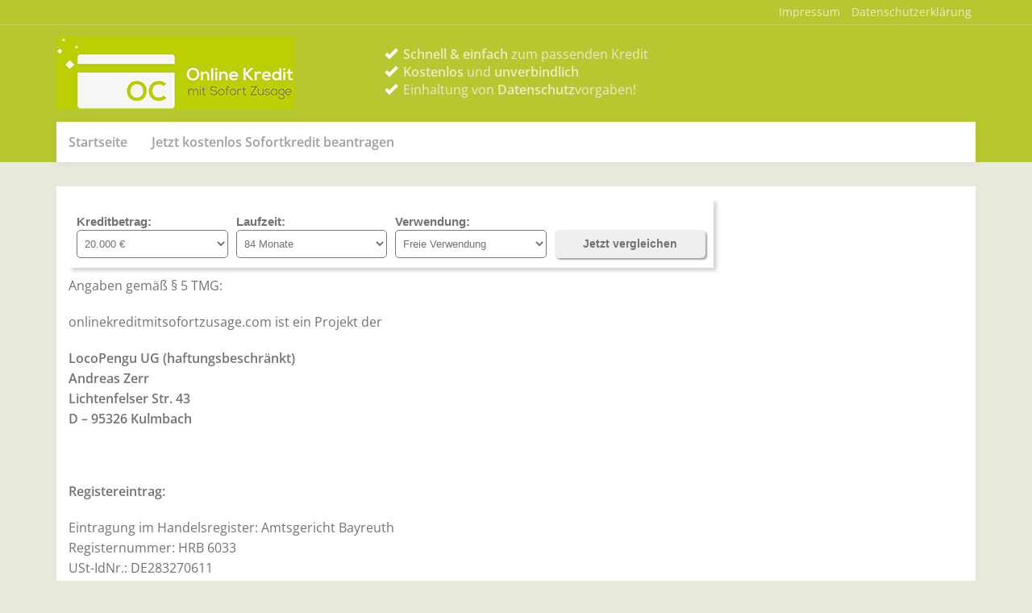

--- FILE ---
content_type: text/html; charset=UTF-8
request_url: https://www.onlinekreditmitsofortzusage.com/impressum
body_size: 17311
content:
<!DOCTYPE html>
<html lang="de" prefix="og: http://ogp.me/ns#">
	<head>
		<meta charset="utf-8">
		<meta name="viewport" content="width=device-width, initial-scale=1.0, maximum-scale=1.0, user-scalable=no"/>
		<meta http-equiv="X-UA-Compatible" content="IE=edge">
		<title>Impressum - onlinekreditmitsofortzusage.com</title>
		<meta name="mobile-web-app-capable" content="yes"><script data-ref="https://goo.gl/C1gw96" data-abtf='[]'>window.Abtf={};!function(e,d){function k(b){if((b=b.getAttribute("data-abtf"))&&"string"==typeof b)try{b=JSON.parse(b)}catch(p){}if(!(b&&b instanceof Array))throw Error("invalid config");for(var a=b.length,c=0;c<a;c++)void 0===e.Abtf[c]&&(e.Abtf[c]=-1===b[c]?void 0:b[c]);d[0](n,!0)}function n(b,a){function c(){f[2]?a[17](f[3],"webfont"):void 0!==b.WebFont&&b.WebFont.load(b.WebFontConfig)}var d=b.requestAnimationFrame||b.webkitRequestAnimationFrame||b.mozRequestAnimationFrame||b.msRequestAnimationFrame||function(a){b.setTimeout(a,
1E3/60)};a[15]=function(){d.apply(b,arguments)};var e=!!b.requestIdleCallback&&b.requestIdleCallback;if(a[16]=!!e&&function(){e.apply(b,arguments)},a[7])var f=a[7];a[10]=function(){if(a[6]&&a[27](a[6]),a[1]&&!a[1][1]&&a[18](a[1][0]),a[7]){if(void 0===b.WebFontConfig&&(b.WebFontConfig={}),f[0]){b.WebFontConfig.google||(b.WebFontConfig.google={});b.WebFontConfig.google.families||(b.WebFontConfig.google.families=[]);for(var e=f[0].length,d=0;d<e;d++)b.WebFontConfig.google.families.push(f[0][d])}f[1]||
c()}a[12]&&!a[4]&&a[12]()};a[11]=function(){a[12]&&a[4]&&a[12]();a[1]&&a[1][1]&&a[18](a[1][0]);a[7]&&f[1]&&c()};a[14](a[11]);a[17]=function(a,b){var c=document.createElement("script");c.src=a;b&&(c.id=b);c.async=!0;var d=document.getElementsByTagName("script")[0];d?d.parentNode.insertBefore(c,d):(document.head||document.getElementsByTagName("head")[0]).appendChild(c);!0}}d[14]=function(b,a,c){(a=document)[c="addEventListener"]?a[c]("DOMContentLoaded",b):e.attachEvent("onload",b)};var l,g=[];d[0]=
function(b,a){if(l||a){if(b(e,e.Abtf,e.document,Object),!0===a){if(0<g.length)for(var c=g.shift();c;)d[0](c,1),c=g.shift();l=!0;m&&d[10]()}}else g.push(b)};if(document.currentScript&&document.currentScript.hasAttribute("data-abtf"))k(document.currentScript);else{var h=document.querySelector("script[data-abtf]");h?k(h):(e.console&&void 0!==console.error&&console.error("<script data-abtf> client missing"),d[14](function(){if(!(h=document.querySelector("script[data-abtf]")))throw Error("<script data-abtf> client missing");
k(h)}))}var m;d[9]=function(){l?d[10]():m=!0}}(window,Abtf);Abtf[9]();</script><style type="text/css" id="AbtfCSS" data-abtf>
/*!
 * Above The Fold Optimization 2.9.2 // EMPTY
 */
</style>
<!-- This site is optimized with the Yoast SEO plugin v5.5 - https://yoast.com/wordpress/plugins/seo/ -->
<meta name="robots" content="noindex,nofollow"/>
<link rel="canonical" href="https://www.onlinekreditmitsofortzusage.com/impressum" />
<meta property="og:locale" content="de_DE" />
<meta property="og:type" content="article" />
<meta property="og:title" content="Impressum - onlinekreditmitsofortzusage.com" />
<meta property="og:url" content="https://www.onlinekreditmitsofortzusage.com/impressum" />
<meta property="og:site_name" content="onlinekreditmitsofortzusage.com" />
<script type='application/ld+json'>{"@context":"http:\/\/schema.org","@type":"WebSite","@id":"#website","url":"https:\/\/www.onlinekreditmitsofortzusage.com\/","name":"onlinekreditmitsofortzusage.com","potentialAction":{"@type":"SearchAction","target":"https:\/\/www.onlinekreditmitsofortzusage.com\/?s={search_term_string}","query-input":"required name=search_term_string"}}</script>
<!-- / Yoast SEO plugin. -->

<link rel='dns-prefetch' href='//s.w.org' />
		<script type="text/javascript">
			window._wpemojiSettings = {"baseUrl":"https:\/\/s.w.org\/images\/core\/emoji\/2.3\/72x72\/","ext":".png","svgUrl":"https:\/\/s.w.org\/images\/core\/emoji\/2.3\/svg\/","svgExt":".svg","source":{"concatemoji":"https:\/\/www.onlinekreditmitsofortzusage.com\/wp-includes\/js\/wp-emoji-release.min.js"}};
			!function(t,a,e){var r,i,n,o=a.createElement("canvas"),l=o.getContext&&o.getContext("2d");function c(t){var e=a.createElement("script");e.src=t,e.defer=e.type="text/javascript",a.getElementsByTagName("head")[0].appendChild(e)}for(n=Array("flag","emoji4"),e.supports={everything:!0,everythingExceptFlag:!0},i=0;i<n.length;i++)e.supports[n[i]]=function(t){var e,a=String.fromCharCode;if(!l||!l.fillText)return!1;switch(l.clearRect(0,0,o.width,o.height),l.textBaseline="top",l.font="600 32px Arial",t){case"flag":return(l.fillText(a(55356,56826,55356,56819),0,0),e=o.toDataURL(),l.clearRect(0,0,o.width,o.height),l.fillText(a(55356,56826,8203,55356,56819),0,0),e===o.toDataURL())?!1:(l.clearRect(0,0,o.width,o.height),l.fillText(a(55356,57332,56128,56423,56128,56418,56128,56421,56128,56430,56128,56423,56128,56447),0,0),e=o.toDataURL(),l.clearRect(0,0,o.width,o.height),l.fillText(a(55356,57332,8203,56128,56423,8203,56128,56418,8203,56128,56421,8203,56128,56430,8203,56128,56423,8203,56128,56447),0,0),e!==o.toDataURL());case"emoji4":return l.fillText(a(55358,56794,8205,9794,65039),0,0),e=o.toDataURL(),l.clearRect(0,0,o.width,o.height),l.fillText(a(55358,56794,8203,9794,65039),0,0),e!==o.toDataURL()}return!1}(n[i]),e.supports.everything=e.supports.everything&&e.supports[n[i]],"flag"!==n[i]&&(e.supports.everythingExceptFlag=e.supports.everythingExceptFlag&&e.supports[n[i]]);e.supports.everythingExceptFlag=e.supports.everythingExceptFlag&&!e.supports.flag,e.DOMReady=!1,e.readyCallback=function(){e.DOMReady=!0},e.supports.everything||(r=function(){e.readyCallback()},a.addEventListener?(a.addEventListener("DOMContentLoaded",r,!1),t.addEventListener("load",r,!1)):(t.attachEvent("onload",r),a.attachEvent("onreadystatechange",function(){"complete"===a.readyState&&e.readyCallback()})),(r=e.source||{}).concatemoji?c(r.concatemoji):r.wpemoji&&r.twemoji&&(c(r.twemoji),c(r.wpemoji)))}(window,document,window._wpemojiSettings);
		</script>
		<style type="text/css">
img.wp-smiley,
img.emoji {
	display: inline !important;
	border: none !important;
	box-shadow: none !important;
	height: 1em !important;
	width: 1em !important;
	margin: 0 .07em !important;
	vertical-align: -0.1em !important;
	background: none !important;
	padding: 0 !important;
}
</style>
<link rel='stylesheet' id='loan-calculator-settings-css'  href='https://www.onlinekreditmitsofortzusage.com/wp-content/plugins/loan-calculator_1.8//loan-calculator.css' type='text/css' media='all' />
<link rel='stylesheet' id='toc-screen-css'  href='https://www.onlinekreditmitsofortzusage.com/wp-content/plugins/table-of-contents-plus/screen.min.css' type='text/css' media='all' />
<link rel='stylesheet' id='boostrap-css'  href='https://www.onlinekreditmitsofortzusage.com/wp-content/themes/affiliatetheme/_/css/bootstrap.min.css' type='text/css' media='all' />
<link rel='stylesheet' id='parent-theme-css'  href='https://www.onlinekreditmitsofortzusage.com/wp-content/themes/affiliatetheme/style.css' type='text/css' media='all' />
<link rel='stylesheet' id='font-awesome-css'  href='https://www.onlinekreditmitsofortzusage.com/wp-content/themes/affiliatetheme/_/css/font-awesome.min.css' type='text/css' media='all' />
<link rel='stylesheet' id='theme-css'  href='https://www.onlinekreditmitsofortzusage.com/wp-content/themes/affiliatetheme-child/style.css' type='text/css' media='all' />
<style id='theme-inline-css' type='text/css'>
 body{ background-color:#E9E9DE; background-repeat:no-repeat; background-size:cover; background-attachment:fixed; background-position:left top; } #wrapper{ background-color:rgb(255, 255, 255); background-color:rgba(255,255,255,1); box-shadow:0 0 10px rgba(221,221,221,1); } #wrapper-fluid #main{ background-color:rgb(255, 255, 255); background-color:rgba(255,255,255,1); } a { color:#B6C72F; } a:hover, a:focus { color:#B6C72F; } ::selection { background:#B6C72F; color:#ffffff; } ::-moz-selection { background:#B6C72F; color:#ffffff; } .btn-at, .btn-primary { color:#ffffff; background-color:#B6C72F; border-color:#B6C72F; } .btn-detail { color:#ffffff; background-color:#929190; border-color:#929190; } .btn-buy { color:#ffffff; background-color:#EB6231; border-color:#EB6231; } .btn-link { color:#929190; }.btn-at.btn-outline, .btn-primary.btn-outline {background:none;color:#B6C72F;}.btn-detail.btn-outline {background:none; color:#929190;}.btn-buy.btn-outline {background:none; color:#EB6231;} .btn-at:hover, .btn-at:focus, .btn-at:active, .btn-primary:hover, .btn-primary:focus, .btn-primary:active, .btn-primary:active:hover, .btn-primary:active:focus { color:#ffffff; background-color:#B6C72F; border-color:#B6C72F; } .btn-detail:hover, .btn-detail:focus, .btn-detail:active { color:#ffffff; background-color:#a7a7a6; border-color:#a7a7a6; } .btn-buy:hover, .btn-buy:focus, .btn-buy:active { color:#ffffff; background-color:#EE7950; border-color:#EE7950; } .btn-link:hover, .btn-link:focus, .btn-link:active { color:#a7a7a6; } #topbar { background-color:#B6C72F; background-color:#B6C72F; color:#EBEDBF; } #topbar a { color:#EBEDBF; } #topbar a:hover, #topbar a:focus { color:#ffffff; } #header { color:#EBEDBF; background-color:#B6C72F; background:-moz-linear-gradient(top, #B6C72F 0%, #B6C72F 100%); background:-webkit-gradient(linear, left top, left bottom, color-stop(0%,#B6C72F), color-stop(100%,#B6C72F)); background:-webkit-linear-gradient(top, #B6C72F 0%,#B6C72F 100%); background:-o-linear-gradient(top, #B6C72F 0%,#B6C72F 100%); background:-ms-linear-gradient(top, #B6C72F 0%,#B6C72F 100%); background:linear-gradient(to bottom, #B6C72F 0%,#B6C72F 100%); filter:progid:DXImageTransform.Microsoft.gradient( startColorstr='#B6C72F', endColorstr='#B6C72F',GradientType=0 ); } #header .brand { color:#EBEDBF; } #header .brand small { color:#EBEDBF; } #header .brand:hover, #header .brand:focus { color:#ffffff; }.cart-mini .fa {color:#EBEDBF;}.cart-mini strong {color:#ffffff;}.cart-mini a:hover strong,.cart-mini a:focus strong {color:#EBEDBF;}.cart-mini small {color:#EBEDBF;} #navigation .navbar { background-color:#ffffff; background:-moz-linear-gradient(top, #ffffff 0px, #ffffff 50px); background:-webkit-gradient(linear, left top, left bottom, color-stop(0px,#ffffff), color-stop(50px,#ffffff)); background:-webkit-linear-gradient(top, #ffffff 0px,#ffffff 50px); background:-o-linear-gradient(top, #ffffff 0px,#ffffff 50px); background:-ms-linear-gradient(top, #ffffff 0px,#ffffff 50px); background:linear-gradient(to bottom, #ffffff 0px,#ffffff 50px); filter:progid:DXImageTransform.Microsoft.gradient( startColorstr='#ffffff', endColorstr='#ffffff',GradientType=0 ); } #navigation .navbar .navbar-nav > li > a { color:#a09f9b; } #navigation .navbar .navbar-nav > li > a:hover, #navigation .navbar .navbar-nav > li > a:focus, #navigation .navbar .navbar-nav > li:hover > a, #navigation .navbar .navbar-nav > .open > a, #navigation .navbar .navbar-nav > .open > a:hover, #navigation .navbar .navbar-nav > .open > a:focus, #navigation .navbar .navbar-nav > .current_page_item > a:hover, #navigation .navbar .navbar-nav > .current_page_item > a:focus, #navigation .navbar .navbar-nav > .current_page_parent > a:hover, #navigation .navbar .navbar-nav > .current_page_parent > a:focus { color:#BDC226; background-color:#ffffff; background:-moz-linear-gradient(top, #ffffff 0%, #ffffff 100%); background:-webkit-gradient(linear, left top, left bottom, color-stop(0%,#ffffff), color-stop(100%,#ffffff)); background:-webkit-linear-gradient(top, #ffffff 0%,#ffffff 100%); background:-o-linear-gradient(top, #ffffff 0%,#ffffff 100%); background:-ms-linear-gradient(top, #ffffff 0%,#ffffff 100%); background:linear-gradient(to bottom, #ffffff 0%,#ffffff 100%); filter:progid:DXImageTransform.Microsoft.gradient( startColorstr='#ffffff', endColorstr='#ffffff',GradientType=0 ); } #navigation .navbar .navbar-nav > .current_page_item > a, #navigation .navbar .navbar-nav > .current_page_parent > a,#navigation .navbar .navbar-nav > .current-menu-item > a, #navigation .navbar .navbar-nav > .current-menu-ancestor > a { color:#BDC226; } #navigation .navbar .navbar-brand { color:#929190; } #navigation .navbar .navbar-brand:hover, #navigation .navbar .navbar-brand:focus { color:#BDC226; } #navigation .navbar .navbar-brand, #navigation .navbar .navbar-nav > li > a { text-shadow:0 1px 0 rgba(0, 0, 0, 0.25); } @media (max-width:767px) { #navigation .navbar .navbar-toggle .icon-bar { box-shadow:0 1px 0 rgba(0, 0, 0, 0.25); } } @media (min-width:768px) { #navigation .navbar .navbar-nav { border-right:1px solid rgb(255, 255, 255); border-right:1px solid rgba(255,255,255,0.1); border-left:1px solid rgb(0, 0, 0); border-left:1px solid rgba(0,0,0,0.1); } #navigation .navbar .navbar-nav > li { border-right:1px solid rgb(0, 0, 0); border-right:1px solid rgba(0,0,0,0.1); border-left:1px solid rgb(255, 255, 255); border-left:1px solid rgba(255,255,255,0.1); } #navigation .dropdown-submenu > a:after { border-left-color:#BDC226; } #navigation .dropdown-submenu:hover > a:after, #navigation .dropdown-submenu.open > a:after, #navigation .dropdown-submenu > a:hover:after, #navigation .dropdown-submenu > a:focus:after { border-left-color:#BDC226!important; } } @media (max-width:767px) { #navigation .navbar .navbar-collapse { border-color:rgb(0, 0, 0); border-color:rgba(0,0,0,0.1); box-shadow:inset 0 1px 0 rgb(255, 255, 255); box-shadow:inset 0 1px 0 rgba(255,255,255,0.1); } #navigation .navbar .navbar-form { border-color:rgb(0, 0, 0); border-color:rgba(0,0,0,0.1); box-shadow:inset 0 1px 0 rgb(255, 255, 255), 0 1px 0 rgb(255, 255, 255); box-shadow:inset 0 1px 0 rgba(255,255,255,0.1), 0 1px 0 rgba(255,255,255,0.1); } } #navigation .navbar .navbar-toggle .icon-bar { background-color:#929190; } #navigation .navbar .navbar-toggle:hover .icon-bar, #navigation .navbar .navbar-toggle:focus .icon-bar { background-color:#a09f9b; } #navigation .dropdown-menu { background-color:#ffffff; background-color:#ffffff; } #navigation .dropdown-menu > li > a { color:#757371; } #navigation .dropdown-menu > .current_page_item > a, #navigation .dropdown-menu > .current_page_parent > a { color:#BDC226; } #navigation .dropdown-menu > .current_page_item > a:after, #navigation .dropdown-menu > .current_page_parent > a:after { border-left-color:#BDC226; } #navigation .dropdown-menu > li:hover > a, #navigation .dropdown-menu > li.open > a, #navigation .dropdown-menu > li > a:hover, #navigation .dropdown-menu > li > a:focus { background-color:#EBEDBF; background-color:#EBEDBF; color:#BDC226; } .thumbnail[class*="product-"] .product-title { color:#5E6113; } .thumbnail[class*="product-"] .product-title:hover,.thumbnail[class*="product-"] .product-title:focus { color:#BDC226; text-decoration:none; } #sidebar .widget { background-color:#ffffff; background-color:#ffffff; border:1px solid #E9E9DE; }#sidebar .widget .h1 { color:#BDC226; background-color:#ffffff; background:-moz-linear-gradient(top, #ffffff 0%, #ffffff 100%); background:-webkit-gradient(linear, left top, left bottom, color-stop(0%,#ffffff), color-stop(100%,#ffffff)); background:-webkit-linear-gradient(top, #ffffff 0%,#ffffff 100%); background:-o-linear-gradient(top, #ffffff 0%,#ffffff 100%); background:-ms-linear-gradient(top, #ffffff 0%,#ffffff 100%); background:linear-gradient(to bottom, #ffffff 0%,#ffffff 100%); filter:progid:DXImageTransform.Microsoft.gradient( startColorstr='#ffffff', endColorstr='#ffffff',GradientType=0 ); } #sidebar .widget_inline ul li, #sidebar .widget_block ul li a,#sidebar .widget_amazon_cart .price-sum, .filterform .form-group { border-top:1px solid #E9E9DE; }#sidebar .widget hr {border-color:#E9E9DE;}#sidebar .widget_amazon_cart .price-sum {border-bottom:1px solid #E9E9DE;}#sidebar .widget a:not(.btn),.thumbnail[class*="product-"] .product-title {color:#757371;}#sidebar .widget a:not(.btn):hover,#sidebar .widget a:not(.btn):focus,.thumbnail[class*="product-"] .product-title:hover,.thumbnail[class*="product-"] .product-title:focus {color:#BDC226;} #sidebar .widget_block a:not(.btn),#sidebar .widget_product_feed ul li a p,#sidebar .widget_amazon_cart ul li a p { color:#757371; } #sidebar .widget_block a:not(.btn):hover, #sidebar .widget_block a:not(.btn):focus,#sidebar .widget_product_feed ul li a:hover p,#sidebar .widget_amazon_cart ul li a:hover p,#sidebar .widget_product_feed ul li a:focus p,#sidebar .widget_amazon_cart ul li a:focus p { background-color:#f5fafc; background-color:#f5fafc; color:#BDC226; } #sidebar .widget_block ul > li > a:hover + .count, #sidebar .widget_block ul > li > a:focus + .count { color:#BDC226; } #sidebar .widget_inline ul li, #sidebar .widget .post-date, #sidebar .widget .rss-date, #sidebar .widget cite, #sidebar .widget .count, #sidebar .widget_inline caption,#sidebar .widget .filterform .slide span,#sidebar .widget_amazon_cart .remove a,#sidebar .widget .filterform .filter-instruction,#sidebar .widget_calendar #wp-calendar td,#sidebar .widget_product_advice .product-tax a { color:#929190; }#sidebar .widget .textwidget,#sidebar .widget .filterform label,#sidebar .widget .filterform .control-label,#sidebar .widget_calendar #wp-calendar th,#sidebar .widget_calendar #wp-calendar caption,#sidebar .widget label.screen-reader-text,#sidebar .widget_amazon_cart .price-sum { color:#757371;}.toc_widget > .toc_widget_list li {border-top:1px solid #E9E9DE;}.toc_widget > .toc_widget_list li a > .toc_number {color:#BDC226;} #footer .widget { background-color:#fff; background-color:#fff; border:1px solid #f5f5f5; }#footer .widget .h1 { color:#101820; background-color:rgb(255, 255, 255); background:-moz-linear-gradient(top, rgba(255,255,255,1) 0%, rgba(255,255,255,1) 100%); background:-webkit-gradient(linear, left top, left bottom, color-stop(0%,rgba(255,255,255,1)), color-stop(100%,rgba(255,255,255,1))); background:-webkit-linear-gradient(top, rgba(255,255,255,1) 0%,rgba(255,255,255,1) 100%); background:-o-linear-gradient(top, rgba(255,255,255,1) 0%,rgba(255,255,255,1) 100%); background:-ms-linear-gradient(top, rgba(255,255,255,1) 0%,rgba(255,255,255,1) 100%); background:linear-gradient(to bottom, rgba(255,255,255,1) 0%,rgba(255,255,255,1) 100%); filter:progid:DXImageTransform.Microsoft.gradient( startColorstr='#ffffff', endColorstr='#ffffff',GradientType=0 );border-bottom:1px solid #f5f5f5;} #footer .widget_inline ul li, #footer .widget_block ul > li > a,#footer .widget_amazon_cart .price-sum, #footer .filterform .form-group { border-top:1px solid #f5f5f5; }#footer .widget hr {border-color:#f5f5f5;}#footer .widget_amazon_cart .price-sum {border-bottom:1px solid #f5f5f5;}#footer .widget a:not(.btn),#footer .thumbnail[class*="product-"] .product-title {color:#101820;}#footer .widget a:not(.btn):hover,#footer .widget a:not(.btn):focus,#footer .thumbnail[class*="product-"] .product-title:hover,#footer .thumbnail[class*="product-"] .product-title:focus {color:#c01313;} #footer .widget_block a:not(.btn),#footer .widget_product_feed ul li a p,#footer .widget_amazon_cart ul li a p { color:#101820; } #footer .widget_block a:not(.btn):hover, #footer .widget_block a:not(.btn):focus,#footer .widget_product_feed ul li a:hover p,#footer .widget_amazon_cart ul li a:hover p,#footer .widget_product_feed ul li a:focus p,#footer .widget_amazon_cart ul li a:focus p { background-color:rgb(250, 250, 250); background-color:rgba(250,250,250,1); color:#C01313; } #footer .widget_block ul > li > a:hover + .count, #footer .widget_block ul > li > a:focus + .count { color:#C01313; } #footer .widget_inline ul li, #footer .widget .post-date, #footer .widget .rss-date, #footer .widget cite, #footer .widget .count, #footer .widget_inline caption,#footer .widget .filterform .slide span,#footer .widget_amazon_cart .remove a,#footer .widget .filterform .filter-instruction,#footer .widget_calendar #wp-calendar td,#footer .widget_product_advice .product-tax a { color:#9fa2a5; }#footer .widget .textwidget,#footer .widget .filterform label,#footer .widget .filterform .control-label,#footer .widget_calendar #wp-calendar th,#footer .widget_calendar #wp-calendar caption,#footer .widget label.screen-reader-text,#footer .widget_amazon_cart .price-sum { color:#6f7479;}.table-amazon-cart .product-title p a {color:#5E6113;}.table-amazon-cart .product-title p a:hover,.table-amazon-cart .product-title p a:focus {color:#BDC226;} #breadcrumbs { background-color:#3A3938; background-color:#3A3938; } #breadcrumbs p { color:#b5afa9; } #breadcrumbs a { color:#b5afa9; } #breadcrumbs a:hover, #breadcrumbs a:focus { color:#BDC226; } #footer-top { background-color:rgb(255, 255, 255); background-color:rgba(255,255,255,1); } #footer-bottom { background-color:rgb(255, 255, 255); background-color:rgba(255,255,255,1); color:#929190; } #footer-bottom a { color:#929190; } #footer-bottom a:hover, #footer-bottom a:focus { color:#BDC226; } .table-product > thead > tr > th { color:#ffffff; background:#929190; background:-moz-linear-gradient(top, #929190 0%, #929190 100%); background:-webkit-gradient(linear, left top, left bottom, color-stop(0%,#929190), color-stop(100%,#929190)); background:-webkit-linear-gradient(top, #929190 0%,#929190 100%); background:-o-linear-gradient(top, #929190 0%,#929190 100%); background:-ms-linear-gradient(top, #929190 0%,#929190 100%); background:linear-gradient(to bottom, #929190 0%,#929190 100%); filter:progid:DXImageTransform.Microsoft.gradient( startColorstr="#929190", endColorstr="#929190",GradientType=0 ); } .table-product-x thead tr:first-of-type .table-highlight { color:#ffffff; background:#BDC226; background:-moz-linear-gradient(top, #BDC226 0%, #BDC226 100%); background:-webkit-gradient(linear, left top, left bottom, color-stop(0%,#BDC226), color-stop(100%,#BDC226)); background:-webkit-linear-gradient(top, #BDC226 0%,#BDC226 100%); background:-o-linear-gradient(top, #BDC226 0%,#BDC226 100%); background:-ms-linear-gradient(top, #BDC226 0%,#BDC226 100%); background:linear-gradient(to bottom, #BDC226 0%,#BDC226 100%); filter:progid:DXImageTransform.Microsoft.gradient( startColorstr="#BDC226", endColorstr="#BDC226",GradientType=0 ); border-left:2px solid #BDC226 !important; border-right:2px solid #BDC226 !important; } .table-product-x tbody .table-highlight { border-left:2px solid #BDC226 !important; border-right:2px solid #BDC226 !important; } .table-product-x tbody tr:last-of-type .table-highlight { border-bottom:2px solid #BDC226 !important; } .table-product-y .table-highlight { border:none; box-shadow:0 2px 0 #BDC226 inset, 0 -2px 0 #BDC226 inset; } .table-product-y .table-highlight:first-of-type { background:#BDC226; color:#ffffff; } .table-product-y .table-highlight:last-of-type { box-shadow:0 2px 0 #BDC226 inset, 0 -2px 0 #BDC226 inset, -2px 0 0 #BDC226 inset; } .table-product .table-highlight { background:rgba(189,194,38,0.05); border-color:rgba(189,194,38,0.1); } #header > .container .form-search .btn:hover, #header > .container .form-search .btn:focus { color:#BDC226; } .post-meta a:hover, .post-meta a:focus { color:#BDC226; } article[class*="post-"] > h2 > a:hover, article[class*="post-"] > h2 > a:focus, article[class*="post-"] > .post-inner > h2 > a:hover, article[class*="post-"] > .post-inner > h2 > a:focus { color:#BDC226; } .pagination > li > a:hover, .pagination > li > span:hover, .pagination > li > a:focus, .pagination > li > span:focus { color:#BDC226; } .pagination > .active > a, .pagination > .active > span, .pagination > .active > a:hover, .pagination > .active > span:hover, .pagination > .active > a:focus, .pagination > .active > span:focus { background-color:#BDC226; border-color:#BDC226; } .pager li > a:hover, .pager li > a:focus { color:#BDC226; } .comment .media-heading a:hover, .comment .media-heading a:focus { color:#BDC226; } .comment .comment-reply-link:hover, .comment .comment-reply-link:focus { color:#BDC226; } .nav-tabs > li.active > a, .nav-tabs > li.active > a:hover, .nav-tabs > li.active > a:focus { color:#BDC226; } div[id*="accordion"] .panel-heading .panel-title[aria-expanded="true"] { color:#BDC226; } @media (max-width:767px) { #atTab.nav-tabs .dropdown-menu > li > a:focus, #atTab.nav-tabs .dropdown-menu > li > a:hover { color:#BDC226; } #atTab.nav-tabs .dropdown-menu > li.active > a { background:#BDC226; } } .result-filter .btn-link.active { color:#BDC226; } .badge-at { background:#BDC226; } .table-product .product-title > a:hover, .table-product .product-title > a:focus { color:#BDC226; } .product-reviews-number .progress svg path { stroke:#BDC226; } .filterform .slider-selection { background:#BDC226; } .select2-container--default .select2-results__option--highlighted[aria-selected] { background-color:#BDC226; } .select2-container--default .select2-results > .select2-results__options::-webkit-scrollbar-thumb:active { background:#BDC226; } article[class*="post-"] > h2 > a, article[class*="post-"] > .post-inner > h2 > a { color:#5E6113; } .comment .media-heading { color:#5E6113; } .form-control:focus { color:#5E6113; } .result-filter .btn-link:hover, .result-filter .btn-link:focus { color:#5E6113; } .table-product .product-title > a { color:#5E6113; } .product_top_rated .title a { color:#5E6113; } .product_top_rated .title a:hover, .product_top_rated .title a:focus { color:#BDC226; } .product-select-shortcode .label-control { color:#5E6113; } .product_top_rated .progress-bar { background:#BDC226; } .product-grid-hover:hover .caption-hover { box-shadow:0 0 0 3px #BDC226; } .product-grid-hover .caption-hover .caption-hover-txt { border:3px solid #BDC226; } .page-nav > span { color:#BDC226; } .page-nav a:hover, .page-nav a:focus { color:#BDC226; }.product-price .price,.widget_amazon_cart .product-price {color:#BDC226;}.product-price .price del,.widget_amazon_cart .product-price del {color:#757371;}.product-rating {color:#757371;}.product-rating .fa-star,.product-rating .fa-star-half-o {color:#BDC226;}.product-price .price-hint {color:#757371;}.table-product .product-reviews .rating-summary-value {color:#5E6113;} 
</style>
<link rel='stylesheet' id='lightbox-css'  href='https://www.onlinekreditmitsofortzusage.com/wp-content/themes/affiliatetheme/_/css/lightbox.css' type='text/css' media='all' />
<link rel='stylesheet' id='kirki-styles-global-css'  href='https://www.onlinekreditmitsofortzusage.com/wp-content/themes/affiliatetheme/library/plugins/kirki/core-v2/assets/css/kirki-styles.css' type='text/css' media='all' />
<style id='kirki-styles-global-inline-css' type='text/css'>
h1, h2, h3, h4, h5, h6, .h1, .h2, .h3, .h4, .h5, .h6{font-family:Hind, Helvetica, Arial, sans-serif;font-weight:500;font-style:normal;text-transform:none;color:#5E6113;}body, .product-grid-hover .caption-hover .caption-hover-txt{font-family:"Open Sans", Helvetica, Arial, sans-serif;font-weight:400;font-style:normal;text-transform:none;color:#6f7479;}#header .brand{font-family:Hind, Helvetica, Arial, sans-serif;font-weight:400;font-style:normal;text-transform:none;}
</style>
<script type='text/javascript' src='https://www.onlinekreditmitsofortzusage.com/wp-includes/js/jquery/jquery.js'></script>
<script type='text/javascript' src='https://www.onlinekreditmitsofortzusage.com/wp-includes/js/jquery/jquery-migrate.min.js'></script>
<link rel='https://api.w.org/' href='https://www.onlinekreditmitsofortzusage.com/wp-json/' />
<link rel='shortlink' href='https://www.onlinekreditmitsofortzusage.com/?p=9' />
<link rel="alternate" type="application/json+oembed" href="https://www.onlinekreditmitsofortzusage.com/wp-json/oembed/1.0/embed?url=https%3A%2F%2Fwww.onlinekreditmitsofortzusage.com%2Fimpressum" />
<link rel="alternate" type="text/xml+oembed" href="https://www.onlinekreditmitsofortzusage.com/wp-json/oembed/1.0/embed?url=https%3A%2F%2Fwww.onlinekreditmitsofortzusage.com%2Fimpressum&#038;format=xml" />
		<style type="text/css">
			.comments-link {
				display: none;
			}
					</style>
		
		<style type="text/css">div#toc_container {width: 100%;}div#toc_container ul li {font-size: 100%;}</style><style>#topbar { border-color: #c4d258; }
#header .brand img { height: 60px; width: auto; }
#header .list-usp .fa { font-size: 1.4rem; margin-top: 5px; }
#wrapper, #wrapper-fluid #main { background: none !important; }
#navigation .navbar { box-shadow: 0 3px 10px 0 rgba(117,115,115,0.075); }
#navigation .navbar-nav, #navigation .navbar-nav > li { border: none !important; }
#navigation .navbar-nav > li > a { font-weight: 600; text-shadow: none !important; }
#content { background: #fff; padding: 15px; margin-top: 30px; box-shadow: 0 3px 10px 0 rgba(117,115,115,0.075); }
#sidebar .widget { border: none; padding: 0; margin-top: 30px; box-shadow: 0 3px 10px 0 rgba(117,115,115,0.075); }
#sidebar .widget .h1 { margin: 0; border-bottom: 3px solid #bdc226; }
#breadcrumbs { border-bottom: 1px dashed rgba(117,115,115,0.075); background: none; /*margin-top: 30px; box-shadow: 0 3px 10px 0 rgba(117,115,115,0.075); */ }
#breadcrumbs p { padding: 10px 0; }
.table-kv thead tr th { background: #bdc226; color: #fff; border: none; }
#navigation .navbar .navbar-brand, #navigation .navbar .navbar-nav > li > a { text-shadow: none; }
@media (min-width: 768px) {
	#navigation .navbar-12 .navbar-left {margin-left: -30px !important;}
}
#footer { margin-top: 30px; }
#content p, #content ul, #content ol { line-height: 1.6; margin-bottom: 20px; }
#content .beispiel { font-size: smaller; }
#header .list-icon.list-icon-check li:before { color: #fff; }
.btn-cta { background: #eb6231; color: #fff; font-weight: 600; padding: 8px 20px; font-size: 1rem; }
.btn-cta:hover, .btn-cta:focus, .btn-cta:active, .btn-cta:active:hover, .btn-cta:active:focus { background: #ee7950; color: #fff; }
#header .media { margin-top: 30px; float: right; width: auto; display: inline-block; text-align: right; }
#header .media .fa { font-size: 2.5rem; }
#header .media small { text-transform: uppercase; font-weight: 600; }
#header .media strong { font-size: 1.5rem; }
.well-known { border-radius: 0; box-shadow: none; }
.well-known ul { margin: 0 !important; display: inline-block; }
.well-known ul li img { opacity: 0.5; }
.well-known ul li img:hover { opacity: 1; }

#header .brand { margin: 15px 0; }
#header .brand img { height: 90px !important; }
</style><script data-no-minify="1" data-cfasync="false">(function(w,d){function a(){var b=d.createElement("script");b.async=!0;b.src="https://www.onlinekreditmitsofortzusage.com/wp-content/plugins/wp-rocket/inc/front/js/lazyload.1.0.5.min.js";var a=d.getElementsByTagName("script")[0];a.parentNode.insertBefore(b,a)}w.attachEvent?w.attachEvent("onload",a):w.addEventListener("load",a,!1)})(window,document);</script>		<script>
			(function(i,s,o,g,r,a,m){i['GoogleAnalyticsObject']=r;i[r]=i[r]||function(){
			(i[r].q=i[r].q||[]).push(arguments)},i[r].l=1*new Date();a=s.createElement(o),
			m=s.getElementsByTagName(o)[0];a.async=1;a.src=g;m.parentNode.insertBefore(a,m)
			})(window,document,'script','https://www.google-analytics.com/analytics.js','ga');


			ga('create', 'UA-107580451-6', 'auto');
			ga('set', 'anonymizeIp', true);
			ga('send', 'pageview');

		</script>
	</head>
	<style>

	@font-face {
	  font-family: 'Open Sans';
	  font-style: normal;
	  font-weight: 300;
	  src: url('/fonts/open-sans-v34-latin-300.eot'); /* IE9 Compat Modes */
	  src: local(''),
	       url('/fonts/open-sans-v34-latin-300.eot?#iefix') format('embedded-opentype'), /* IE6-IE8 */
	       url('/fonts/open-sans-v34-latin-300.woff2') format('woff2'), /* Super Modern Browsers */
	       url('/fonts/open-sans-v34-latin-300.woff') format('woff'), /* Modern Browsers */
	       url('/fonts/open-sans-v34-latin-300.ttf') format('truetype'), /* Safari, Android, iOS */
	       url('/fonts/open-sans-v34-latin-300.svg#OpenSans') format('svg'); /* Legacy iOS */
	}
	@font-face {
	  font-family: 'Open Sans';
	  font-style: normal;
	  font-weight: 400;
	  src: url('/fonts/open-sans-v34-latin-regular.eot'); /* IE9 Compat Modes */
	  src: local(''),
	       url('/fonts/open-sans-v34-latin-regular.eot?#iefix') format('embedded-opentype'), /* IE6-IE8 */
	       url('/fonts/open-sans-v34-latin-regular.woff2') format('woff2'), /* Super Modern Browsers */
	       url('/fonts/open-sans-v34-latin-regular.woff') format('woff'), /* Modern Browsers */
	       url('/fonts/open-sans-v34-latin-regular.ttf') format('truetype'), /* Safari, Android, iOS */
	       url('/fonts/open-sans-v34-latin-regular.svg#OpenSans') format('svg'); /* Legacy iOS */
	}
	@font-face {
	  font-family: 'Open Sans';
	  font-style: normal;
	  font-weight: 600;
	  src: url('/fonts/open-sans-v34-latin-600.eot'); /* IE9 Compat Modes */
	  src: local(''),
	       url('/fonts/open-sans-v34-latin-600.eot?#iefix') format('embedded-opentype'), /* IE6-IE8 */
	       url('/fonts/open-sans-v34-latin-600.woff2') format('woff2'), /* Super Modern Browsers */
	       url('/fonts/open-sans-v34-latin-600.woff') format('woff'), /* Modern Browsers */
	       url('/fonts/open-sans-v34-latin-600.ttf') format('truetype'), /* Safari, Android, iOS */
	       url('/fonts/open-sans-v34-latin-600.svg#OpenSans') format('svg'); /* Legacy iOS */
	}
	@font-face {
	  font-family: 'Open Sans';
	  font-style: normal;
	  font-weight: 700;
	  src: url('/fonts/open-sans-v34-latin-700.eot'); /* IE9 Compat Modes */
	  src: local(''),
	       url('/fonts/open-sans-v34-latin-700.eot?#iefix') format('embedded-opentype'), /* IE6-IE8 */
	       url('/fonts/open-sans-v34-latin-700.woff2') format('woff2'), /* Super Modern Browsers */
	       url('/fonts/open-sans-v34-latin-700.woff') format('woff'), /* Modern Browsers */
	       url('/fonts/open-sans-v34-latin-700.ttf') format('truetype'), /* Safari, Android, iOS */
	       url('/fonts/open-sans-v34-latin-700.svg#OpenSans') format('svg'); /* Legacy iOS */
	}
	@font-face {
	  font-family: 'Open Sans';
	  font-style: italic;
	  font-weight: 300;
	  src: url('/fonts/open-sans-v34-latin-300italic.eot'); /* IE9 Compat Modes */
	  src: local(''),
	       url('/fonts/open-sans-v34-latin-300italic.eot?#iefix') format('embedded-opentype'), /* IE6-IE8 */
	       url('/fonts/open-sans-v34-latin-300italic.woff2') format('woff2'), /* Super Modern Browsers */
	       url('/fonts/open-sans-v34-latin-300italic.woff') format('woff'), /* Modern Browsers */
	       url('/fonts/open-sans-v34-latin-300italic.ttf') format('truetype'), /* Safari, Android, iOS */
	       url('/fonts/open-sans-v34-latin-300italic.svg#OpenSans') format('svg'); /* Legacy iOS */
	}
	@font-face {
	  font-family: 'Open Sans';
	  font-style: italic;
	  font-weight: 400;
	  src: url('/fonts/open-sans-v34-latin-italic.eot'); /* IE9 Compat Modes */
	  src: local(''),
	       url('/fonts/open-sans-v34-latin-italic.eot?#iefix') format('embedded-opentype'), /* IE6-IE8 */
	       url('/fonts/open-sans-v34-latin-italic.woff2') format('woff2'), /* Super Modern Browsers */
	       url('/fonts/open-sans-v34-latin-italic.woff') format('woff'), /* Modern Browsers */
	       url('/fonts/open-sans-v34-latin-italic.ttf') format('truetype'), /* Safari, Android, iOS */
	       url('/fonts/open-sans-v34-latin-italic.svg#OpenSans') format('svg'); /* Legacy iOS */
	}
	@font-face {
	  font-family: 'Open Sans';
	  font-style: italic;
	  font-weight: 600;
	  src: url('/fonts/open-sans-v34-latin-600italic.eot'); /* IE9 Compat Modes */
	  src: local(''),
	       url('/fonts/open-sans-v34-latin-600italic.eot?#iefix') format('embedded-opentype'), /* IE6-IE8 */
	       url('/fonts/open-sans-v34-latin-600italic.woff2') format('woff2'), /* Super Modern Browsers */
	       url('/fonts/open-sans-v34-latin-600italic.woff') format('woff'), /* Modern Browsers */
	       url('/fonts/open-sans-v34-latin-600italic.ttf') format('truetype'), /* Safari, Android, iOS */
	       url('/fonts/open-sans-v34-latin-600italic.svg#OpenSans') format('svg'); /* Legacy iOS */
	}
	@font-face {
	  font-family: 'Open Sans';
	  font-style: italic;
	  font-weight: 700;
	  src: url('/fonts/open-sans-v34-latin-700italic.eot'); /* IE9 Compat Modes */
	  src: local(''),
	       url('/fonts/open-sans-v34-latin-700italic.eot?#iefix') format('embedded-opentype'), /* IE6-IE8 */
	       url('/fonts/open-sans-v34-latin-700italic.woff2') format('woff2'), /* Super Modern Browsers */
	       url('/fonts/open-sans-v34-latin-700italic.woff') format('woff'), /* Modern Browsers */
	       url('/fonts/open-sans-v34-latin-700italic.ttf') format('truetype'), /* Safari, Android, iOS */
	       url('/fonts/open-sans-v34-latin-700italic.svg#OpenSans') format('svg'); /* Legacy iOS */
	}
	</style>
	<body class="page-template-default page page-id-9 chrome osx">
		<a href="#content" class="sr-only sr-only-focusable">Skip to main content</a>
		<div id="wrapper-fluid">
			<section id="topbar" class="">
	<div class="container">
		<div class="row">
						
			<div class="col-sm-6">
							</div>
			
							<div class="col-sm-6">
					<ul id="menu-topbar-navigation" class="list-inline pull-right"><li id="menu-item-528" class="menu-item menu-item-type-post_type menu-item-object-page current-menu-item page_item page-item-9 current_page_item"><a href="https://www.onlinekreditmitsofortzusage.com/impressum">Impressum</a></li>
<li id="menu-item-529" class="menu-item menu-item-type-post_type menu-item-object-page"><a href="https://www.onlinekreditmitsofortzusage.com/datenschutzerklaerung">Datenschutzerklärung</a></li>
</ul>				</div>
					</div>
	</div>
</section>
			<header id="header" class="">
				<div class="container">		<div class="row">
			<div class="col-sm-4">
				<a href="https://www.onlinekreditmitsofortzusage.com" title="onlinekreditmitsofortzusage.com" class="brand"><img src="https://www.onlinekreditmitsofortzusage.com/wp-content/uploads/2016/12/logo.png" width="295" height="90" alt="" class="img-responsive" /></a>
			</div>

			<div class="col-sm-8">
				<div class="row hidden-xs">
<div class="col-sm-6">
<ul class="list-icon list-icon-check" style="margin-top: 25px;">
<li style="text-align: left;"><strong>Schnell &amp; einfach</strong> zum passenden Kredit</li>
<li style="text-align: left;"><strong>Kostenlos</strong> und <strong>unverbindlich</strong></li>
<li style="text-align: left;">Einhaltung von <strong>Datenschutz</strong>vorgaben!</li>
</ul>
</div>
			</div>
		</div>
	</div>	
	<nav id="navigation" role="navigation" class="">
		<div class="navbar navbar-xcore navbar-12 navbar-hover">
			<div class="container">
				<div class="navbar-header">
					<button type="button" class="navbar-toggle" data-toggle="collapse" data-target=".navbar-collapse">
						<span class="sr-only">Toggle navigation</span>
						<span class="icon-bar"></span>
						<span class="icon-bar"></span>
						<span class="icon-bar"></span>
					</button>
					<a href="https://www.onlinekreditmitsofortzusage.com" title="onlinekreditmitsofortzusage.com" class="navbar-brand visible-xs">
						onlinekreditmitsofortzusage.com					</a>
				</div>
				<div class="collapse navbar-collapse">
					<ul id="menu-navigation" class="nav navbar-nav navbar-left"><li id="menu-item-71" class="menu-item menu-item-type-post_type menu-item-object-page menu-item-home"><a href="https://www.onlinekreditmitsofortzusage.com/">Startseite</a></li>
<li id="menu-item-623" class="menu-item menu-item-type-custom menu-item-object-custom menu-item-home"><a href="https://www.onlinekreditmitsofortzusage.com/#Onlinekredit_mit_Sofortzusage_online_vergleichen_und_beantragen">Jetzt kostenlos Sofortkredit beantragen</a></li>
</ul>					
									</div>
			</div>
		</div>
	</nav>
			</header>

			<div id="main" class="">
	<div class="container">
		<div id="content">
							
    <style>
      .loan-calculator__select {
        background:#ffffff !important;
      }
        .loan-calculator {
            
            
            margin-bottom:10px;
            box-shadow:4px 4px 4px 0 #d5d5d5;
            border-radius:0px !important;
        }
        .loan-calculator__headline {
            
            
        }
        .loan-calculator__content {
            
        }
        .loan-calculator__label {
            
        }
        .loan-calculator__select {
            
        }
        .loan-calculator__button {
            
            
              box-shadow:2px 2px 2px 0 #a5a5a5;
        }
        .loan-calculator__button:hover,
        .loan-calculator__button:focus {
            
            
            box-shadow:2px 2px 2px 0 #a5a5a5 inset;
        }
    </style>
    <div class="loan-calculator"><h2 class="loan-calculator__headline"></h2><div class="loan-calculator__content"><form method="get" name="shortCalc" action="https://kreditvergleich.smava.de/coop/antrag" target="_blank"><div class="loan-calculator__form-element"><input type="hidden" name="utm_source" value="nem" /><input type="hidden" name="utm_medium" value="partner" /><input type="hidden" name="subId" value="onlinekreditmitsofortzusage.com/impressum" /><input type="hidden" name="refId" value="affxce73e1d3" /><label class="loan-calculator__label" for="amount">Kreditbetrag:</label><select class="loan-calculator__select" id="amount" name="amount"><option value="-1" disabled="disabled">Kreditbetrag</option>
        <option  value="500" false="">500 €</option>
        
        <option  value="750" false="">750 €</option>
        
        <option  value="1000" false="">1.000 €</option>
        
        <option  value="1250" false="">1.250 €</option>
        
        <option  value="1500" false="">1.500 €</option>
        
        <option  value="1750" false="">1.750 €</option>
        
        <option  value="2000" false="">2.000 €</option>
        
        <option  value="2250" false="">2.250 €</option>
        
        <option  value="2500" false="">2.500 €</option>
        
        <option  value="2750" false="">2.750 €</option>
        
        <option  value="3000" false="">3.000 €</option>
        
        <option  value="3250" false="">3.250 €</option>
        
        <option  value="3500" false="">3.500 €</option>
        
        <option  value="3750" false="">3.750 €</option>
        
        <option  value="4000" false="">4.000 €</option>
        
        <option  value="4250" false="">4.250 €</option>
        
        <option  value="4500" false="">4.500 €</option>
        
        <option  value="4750" false="">4.750 €</option>
        
        <option  value="5000" false="">5.000 €</option>
        
        <option  value="5250" false="">5.250 €</option>
        
        <option  value="5500" false="">5.500 €</option>
        
        <option  value="5750" false="">5.750 €</option>
        
        <option  value="6000" false="">6.000 €</option>
        
        <option  value="6250" false="">6.250 €</option>
        
        <option  value="6500" false="">6.500 €</option>
        
        <option  value="6750" false="">6.750 €</option>
        
        <option  value="7000" false="">7.000 €</option>
        
        <option  value="7250" false="">7.250 €</option>
        
        <option  value="7500" false="">7.500 €</option>
        
        <option  value="7750" false="">7.750 €</option>
        
        <option  value="8000" false="">8.000 €</option>
        
        <option  value="8250" false="">8.250 €</option>
        
        <option  value="8500" false="">8.500 €</option>
        
        <option  value="8750" false="">8.750 €</option>
        
        <option  value="9000" false="">9.000 €</option>
        
        <option  value="9250" false="">9.250 €</option>
        
        <option  value="9500" false="">9.500 €</option>
        
        <option  value="9750" false="">9.750 €</option>
        
        <option  value="10000" false="">10.000 €</option>
        
        <option  value="10250" false="">10.250 €</option>
        
        <option  value="10500" false="">10.500 €</option>
        
        <option  value="10750" false="">10.750 €</option>
        
        <option  value="11000" false="">11.000 €</option>
        
        <option  value="11250" false="">11.250 €</option>
        
        <option  value="11500" false="">11.500 €</option>
        
        <option  value="11750" false="">11.750 €</option>
        
        <option  value="12000" false="">12.000 €</option>
        
        <option  value="12250" false="">12.250 €</option>
        
        <option  value="12500" false="">12.500 €</option>
        
        <option  value="12750" false="">12.750 €</option>
        
        <option  value="13000" false="">13.000 €</option>
        
        <option  value="13250" false="">13.250 €</option>
        
        <option  value="13500" false="">13.500 €</option>
        
        <option  value="13750" false="">13.750 €</option>
        
        <option  value="14000" false="">14.000 €</option>
        
        <option  value="14250" false="">14.250 €</option>
        
        <option  value="14500" false="">14.500 €</option>
        
        <option  value="14750" false="">14.750 €</option>
        
        <option  value="15000" false="">15.000 €</option>
        
        <option  value="16000" false="">16.000 €</option>
        
        <option  value="17000" false="">17.000 €</option>
        
        <option  value="18000" false="">18.000 €</option>
        
        <option  value="19000" false="">19.000 €</option>
        
        <option selected="selected" value="20000" false="">20.000 €</option>
        
        <option  value="21000" false="">21.000 €</option>
        
        <option  value="22000" false="">22.000 €</option>
        
        <option  value="23000" false="">23.000 €</option>
        
        <option  value="24000" false="">24.000 €</option>
        
        <option  value="25000" false="">25.000 €</option>
        
        <option  value="26000" false="">26.000 €</option>
        
        <option  value="27000" false="">27.000 €</option>
        
        <option  value="28000" false="">28.000 €</option>
        
        <option  value="29000" false="">29.000 €</option>
        
        <option  value="30000" false="">30.000 €</option>
        
        <option  value="31000" false="">31.000 €</option>
        
        <option  value="32000" false="">32.000 €</option>
        
        <option  value="33000" false="">33.000 €</option>
        
        <option  value="34000" false="">34.000 €</option>
        
        <option  value="35000" false="">35.000 €</option>
        
        <option  value="36000" false="">36.000 €</option>
        
        <option  value="37000" false="">37.000 €</option>
        
        <option  value="38000" false="">38.000 €</option>
        
        <option  value="39000" false="">39.000 €</option>
        
        <option  value="40000" false="">40.000 €</option>
        
        <option  value="41000" false="">41.000 €</option>
        
        <option  value="42000" false="">42.000 €</option>
        
        <option  value="43000" false="">43.000 €</option>
        
        <option  value="44000" false="">44.000 €</option>
        
        <option  value="45000" false="">45.000 €</option>
        
        <option  value="46000" false="">46.000 €</option>
        
        <option  value="47000" false="">47.000 €</option>
        
        <option  value="48000" false="">48.000 €</option>
        
        <option  value="49000" false="">49.000 €</option>
        
        <option  value="50000" false="">50.000 €</option>
        
        <option  value="51000" false="">51.000 €</option>
        
        <option  value="52000" false="">52.000 €</option>
        
        <option  value="53000" false="">53.000 €</option>
        
        <option  value="54000" false="">54.000 €</option>
        
        <option  value="55000" false="">55.000 €</option>
        
        <option  value="56000" false="">56.000 €</option>
        
        <option  value="57000" false="">57.000 €</option>
        
        <option  value="58000" false="">58.000 €</option>
        
        <option  value="59000" false="">59.000 €</option>
        
        <option  value="60000" false="">60.000 €</option>
        
        <option  value="61000" false="">61.000 €</option>
        
        <option  value="62000" false="">62.000 €</option>
        
        <option  value="63000" false="">63.000 €</option>
        
        <option  value="64000" false="">64.000 €</option>
        
        <option  value="65000" false="">65.000 €</option>
        
        <option  value="66000" false="">66.000 €</option>
        
        <option  value="67000" false="">67.000 €</option>
        
        <option  value="68000" false="">68.000 €</option>
        
        <option  value="69000" false="">69.000 €</option>
        
        <option  value="70000" false="">70.000 €</option>
        
        <option  value="71000" false="">71.000 €</option>
        
        <option  value="72000" false="">72.000 €</option>
        
        <option  value="73000" false="">73.000 €</option>
        
        <option  value="74000" false="">74.000 €</option>
        
        <option  value="75000" false="">75.000 €</option>
        
        <option  value="76000" false="">76.000 €</option>
        
        <option  value="77000" false="">77.000 €</option>
        
        <option  value="78000" false="">78.000 €</option>
        
        <option  value="79000" false="">79.000 €</option>
        
        <option  value="80000" false="">80.000 €</option>
        
        <option  value="81000" false="">81.000 €</option>
        
        <option  value="82000" false="">82.000 €</option>
        
        <option  value="83000" false="">83.000 €</option>
        
        <option  value="84000" false="">84.000 €</option>
        
        <option  value="85000" false="">85.000 €</option>
        
        <option  value="86000" false="">86.000 €</option>
        
        <option  value="87000" false="">87.000 €</option>
        
        <option  value="88000" false="">88.000 €</option>
        
        <option  value="89000" false="">89.000 €</option>
        
        <option  value="90000" false="">90.000 €</option>
        
        <option  value="91000" false="">91.000 €</option>
        
        <option  value="92000" false="">92.000 €</option>
        
        <option  value="93000" false="">93.000 €</option>
        
        <option  value="94000" false="">94.000 €</option>
        
        <option  value="95000" false="">95.000 €</option>
        
        <option  value="96000" false="">96.000 €</option>
        
        <option  value="97000" false="">97.000 €</option>
        
        <option  value="98000" false="">98.000 €</option>
        
        <option  value="99000" false="">99.000 €</option>
        
        <option  value="100000" false="">100.000 €</option>
        
        <option  value="101000" false="">101.000 €</option>
        
        <option  value="102000" false="">102.000 €</option>
        
        <option  value="103000" false="">103.000 €</option>
        
        <option  value="104000" false="">104.000 €</option>
        
        <option  value="105000" false="">105.000 €</option>
        
        <option  value="106000" false="">106.000 €</option>
        
        <option  value="107000" false="">107.000 €</option>
        
        <option  value="108000" false="">108.000 €</option>
        
        <option  value="109000" false="">109.000 €</option>
        
        <option  value="110000" false="">110.000 €</option>
        
        <option  value="111000" false="">111.000 €</option>
        
        <option  value="112000" false="">112.000 €</option>
        
        <option  value="113000" false="">113.000 €</option>
        
        <option  value="114000" false="">114.000 €</option>
        
        <option  value="115000" false="">115.000 €</option>
        
        <option  value="116000" false="">116.000 €</option>
        
        <option  value="117000" false="">117.000 €</option>
        
        <option  value="118000" false="">118.000 €</option>
        
        <option  value="119000" false="">119.000 €</option>
        
        <option  value="120000" false="">120.000 €</option>
        </select></div><div class="loan-calculator__form-element"><label class="loan-calculator__label" for="duration">Laufzeit:</label><select class="loan-calculator__select" id="duration" name="term"><option value="-1" disabled="disabled">Laufzeit</option>
        <option  value="12" false="">12 Monate</option>
        
        <option  value="24" false="">24 Monate</option>
        
        <option  value="36" false="">36 Monate</option>
        
        <option  value="48" false="">48 Monate</option>
        
        <option  value="60" false="">60 Monate</option>
        
        <option  value="72" false="">72 Monate</option>
        
        <option selected="selected" value="84" false="">84 Monate</option>
        
        <option  value="96" false="">96 Monate</option>
        
        <option  value="108" false="">108 Monate</option>
        
        <option  value="120" false="">120 Monate</option>
        
        <option  value="132" false="">132 Monate</option>
        
        <option  value="144" false="">144 Monate</option>
        </select></div><div class="loan-calculator__form-element"><label class="loan-calculator__label" for="category">Verwendung:</label><select class="loan-calculator__select" id="category" name="purpose"><option value="-1" disabled="disabled">Verwendung?</option>
        <option  value="OTHER" false="">Freie Verwendung</option>
        
        <option  value="PRE_OWNED_CAR" false="">Gebrauchtfahrzeuge</option>
        
        <option  value="NEW_CAR" false="">Neufahrzeuge</option>
        
        <option  value="FURNITURE" false="">Einrichtung/Möbel</option>
        
        <option  value="RENOVATION" false="">Renovierung</option>
        
        <option  value="HOLIDAY" false="">Urlaub</option>
        
        <option  value="ENTERTAINMENT_ELECTRONICS" false="">PC/TV/HiFi</option>
        
        <option  value="ACCOUNT_BALANCE" false="">Ausgleich Girokonto</option>
        
        <option  value="MOVE" false="">Umzug</option>
        </select></div><div class="loan-calculator__form-element loan-calculator__form-element--button"><label class="loan-calculator__label loan-calculator__label--button" for="calculate">&nbsp;</label><button id="calculate" type="submit" name="calculate" class="loan-calculator__button">Jetzt vergleichen</button></div><div class="clearer"></div></div></div><p>Angaben gemäß § 5 TMG:</p>
<p>onlinekreditmitsofortzusage.com ist ein Projekt der</p>
<p><strong>LocoPengu UG (haftungsbeschränkt)</strong><br />
<strong> Andreas Zerr</strong><br />
<strong> Lichtenfelser Str. 43</strong><br />
<strong> D &#8211; 95326 Kulmbach</strong></p>
<p>&nbsp;</p>
<p><b>Registereintrag:</b></p>
<p>Eintragung im Handelsregister: Amtsgericht Bayreuth<br />
Registernummer: HRB 6033<br />
USt-IdNr.: DE283270611</p>
<p><b>Verantwortlich für den Inhalt nach § 55 Abs. 2 RStV:</b></p>
<p><strong>Kontakt:</strong></p>
<p>Tel.: 01579 2341303<br />
E-Mail: <a href="mailto:kredite@justmail.de">kredite@justmail.de</a></p>
<p><strong>Bildnachweis / Copyright:</strong></p>
<p>© stockpics | fotolia.de<br />
© fotogestoeber | fotolia.de<br />
© Stockfotos-MG | fotolia.de<br />
© Robert Kneschke | fotolia.de<br />
© momius | fotolia.de<br />
© agenturfotografin | fotolia.de<br />
© mavoimages | fotolia.de<br />
© Stillfx | fotolia.de<br />
©  | fotolia.de<br />
©  | fotolia.de</p>
<p>Die Rechte für alle auf der Internetseite verwendeten Bilder und Grafiken liegen bei LocoPengu UG (haftungsbeschränkt), soweit nicht anders gekennzeichnet.</p>
<p>Berechtigte Rügen werden auch ohne anwaltliche Unterstützung sofort beachtet, Verstöße abgestellt. Die Bewertung, ob eine Verletzung von Rechten Dritter vorliegt, kann der Urheber dieser Seite selbst vornehmen. Die Hinzuziehung eines Anwaltes ist daher nicht in seinem Interesse. Eine Erstattung von Kosten wird abgelehnt.</p>
<p>Achtung! Die hier angegebenen Daten sind nur aus gesetzlichen Gründen hinterlegt. Es erfolgt kein Support über die angegebene Adresse oder Telefonnummer. Wenn Sie Fragen zu den bestimmten Krediten haben, so wenden Sie sich bitte direkt an den gewählten Partner.</p>
<p>Es wird ausdrücklich darauf hingewiesen, dass auf www.onlinekreditmitsofortzusage.com auch kurz onlinekreditmitsofortzusage.com keine Kredite vergeben werden. Wir vermitteln Sie auch nicht an Banken oder andere Kreditinstitutionen. Dies ist kein eigenständiger Shop. Wir empfehlen Ihnen lediglich einen Partner, welcher Ihnen bei finanziellen Problemen helfen kann. Weitere Details lesen Sie bitte im Folgenden:</p>
<p><strong>Haftungsausschluss:</strong><br />
<strong> Haftung für Inhalte</strong></p>
<p>Die Inhalte unserer Seiten wurden mit größter Sorgfalt erstellt. Für die Richtigkeit, Vollständigkeit und Aktualität der Inhalte können wir jedoch keine Gewähr übernehmen. Als Diensteanbieter sind wir gemäß § 7 Abs.1 TMG für eigene Inhalte auf diesen Seiten nach den allgemeinen Gesetzen verantwortlich. Nach §§ 8 bis 10 TMG sind wir als Diensteanbieter jedoch nicht verpflichtet, übermittelte oder gespeicherte fremde Informationen zu überwachen oder nach Umständen zu forschen, die auf eine rechtswidrige Tätigkeit hinweisen. Verpflichtungen zur Entfernung oder Sperrung der Nutzung von Informationen nach den allgemeinen Gesetzen bleiben hiervon unberührt. Eine diesbezügliche Haftung ist jedoch erst ab dem Zeitpunkt der Kenntnis einer konkreten Rechtsverletzung möglich. Bei Bekanntwerden von entsprechenden Rechtsverletzungen werden wir diese Inhalte umgehend entfernen.</p>
<p><strong>Haftung für Links</strong></p>
<p>Unser Angebot enthält Links zu externen Webseiten Dritter, auf deren Inhalte wir keinen Einfluss haben. Deshalb können wir für diese fremden Inhalte auch keine Gewähr übernehmen. Für die Inhalte der verlinkten Seiten ist stets der jeweilige Anbieter oder Betreiber der Seiten verantwortlich. Die verlinkten Seiten wurden zum Zeitpunkt der Verlinkung auf mögliche Rechtsverstöße überprüft. Rechtswidrige Inhalte waren zum Zeitpunkt der Verlinkung nicht erkennbar. Eine permanente inhaltliche Kontrolle der verlinkten Seiten ist jedoch ohne konkrete Anhaltspunkte einer Rechtsverletzung nicht zumutbar. Bei Bekanntwerden von Rechtsverletzungen werden wir derartige Links umgehend entfernen.</p>
<p><strong>Urheberrecht</strong></p>
<p>Die durch die Seitenbetreiber erstellten Inhalte und Werke auf diesen Seiten unterliegen dem deutschen Urheberrecht. Die Vervielfältigung, Bearbeitung, Verbreitung und jede Art der Verwertung außerhalb der Grenzen des Urheberrechtes bedürfen der schriftlichen Zustimmung des jeweiligen Autors bzw. Erstellers. Downloads und Kopien dieser Seite sind nur für den privaten, nicht kommerziellen Gebrauch gestattet. Soweit die Inhalte auf dieser Seite nicht vom Betreiber erstellt wurden, werden die Urheberrechte Dritter beachtet. Insbesondere werden Inhalte Dritter als solche gekennzeichnet. Sollten Sie trotzdem auf eine Urheberrechtsverletzung aufmerksam werden, bitten wir um einen entsprechenden Hinweis. Bei Bekanntwerden von Rechtsverletzungen werden wir derartige Inhalte umgehend entfernen.</p>
<p><strong>Datenschutz</strong></p>
<p>Die Nutzung unserer Webseite ist in der Regel ohne Angabe personenbezogener Daten möglich. Soweit auf unseren Seiten personenbezogene Daten (beispielsweise Name, Anschrift oder eMail-Adressen) erhoben werden, erfolgt dies, soweit möglich, stets auf freiwilliger Basis. Diese Daten werden ohne Ihre ausdrückliche Zustimmung nicht an Dritte weitergegeben.</p>
<p>Wir weisen darauf hin, dass die Datenübertragung im Internet (z.B. bei der Kommunikation per E-Mail) Sicherheitslücken aufweisen kann. Ein lückenloser Schutz der Daten vor dem Zugriff durch Dritte ist nicht möglich.</p>
<p>Der Nutzung von im Rahmen der Impressumspflicht veröffentlichten Kontaktdaten durch Dritte zur Übersendung von nicht ausdrücklich angeforderter Werbung und Informationsmaterialien wird hiermit ausdrücklich widersprochen. Die Betreiber der Seiten behalten sich ausdrücklich rechtliche Schritte im Falle der unverlangten Zusendung von Werbeinformationen, etwa durch Spam-Mails, vor.</p>
<p><strong>Datenschutzerklärung für die Nutzung von Facebook-Plugins (Like-Button)</strong></p>
<p>Auf unseren Seiten sind Plugins des sozialen Netzwerks Facebook, 1601 South California Avenue, Palo Alto, CA 94304, USA integriert. Die Facebook-Plugins erkennen Sie an dem Facebook-Logo oder dem &#8222;Like-Button&#8220; (&#8222;Gefällt mir&#8220;) auf unserer Seite. Eine Übersicht über die Facebook-Plugins finden Sie hier: <a href="http://developers.facebook.com/docs/plugins/" target="_blank" rel="nofollow">Facebook-Plugins</a>.<br />
Wenn Sie unsere Seiten besuchen, wird über das Plugin eine direkte Verbindung zwischen Ihrem Browser und dem Facebook-Server hergestellt. Facebook erhält dadurch die Information, dass Sie mit Ihrer IP-Adresse unsere Seite besucht haben. Wenn Sie den Facebook &#8222;Like-Button&#8220; anklicken während Sie in Ihrem Facebook-Account eingeloggt sind, können Sie die Inhalte unserer Seiten auf Ihrem Facebook-Profil verlinken. Dadurch kann Facebook den Besuch unserer Seiten Ihrem Benutzerkonto zuordnen. Wir weisen darauf hin, dass wir als Anbieter der Seiten keine Kenntnis vom Inhalt der übermittelten Daten sowie deren Nutzung durch Facebook erhalten. Weitere Informationen hierzu finden Sie in der Datenschutzerklärung von facebook unter <a href="http://de-de.facebook.com/policy.php" target="_blank" rel="nofollow">Datenschutzerklärung Facebook</a></p>
<p>Wenn Sie nicht wünschen, dass Facebook den Besuch unserer Seiten Ihrem Facebook-Nutzerkonto zuordnen kann, loggen Sie sich bitte aus Ihrem Facebook-Benutzerkonto aus.</p>
<p><strong>Datenschutzerklärung für die Nutzung von Google Analytics</strong></p>
<p>Diese Website benutzt Google Analytics, einen Webanalysedienst der Google Inc. (&#8222;Google&#8220;). Google Analytics verwendet sog. &#8222;Cookies&#8220;, Textdateien, die auf Ihrem Computer gespeichert werden und die eine Analyse der Benutzung der Website durch Sie ermöglichen. Die durch den Cookie erzeugten Informationen über Ihre Benutzung dieser Website werden in der Regel an einen Server von Google in den USA übertragen und dort gespeichert. Im Falle der Aktivierung der IP-Anonymisierung auf dieser Webseite wird Ihre IP-Adresse von Google jedoch innerhalb von Mitgliedstaaten der Europäischen Union oder in anderen Vertragsstaaten des Abkommens über den Europäischen Wirtschaftsraum zuvor gekürzt.</p>
<p>Nur in Ausnahmefällen wird die volle IP-Adresse an einen Server von Google in den USA übertragen und dort gekürzt. Im Auftrag des Betreibers dieser Website wird Google diese Informationen benutzen, um Ihre Nutzung der Website auszuwerten, um Reports über die Websiteaktivitäten zusammenzustellen und um weitere mit der Websitenutzung und der Internetnutzung verbundene Dienstleistungen gegenüber dem Websitebetreiber zu erbringen. Die im Rahmen von Google Analytics von Ihrem Browser übermittelte IP-Adresse wird nicht mit anderen Daten von Google zusammengeführt.</p>
<p>Sie können die Speicherung der Cookies durch eine entsprechende Einstellung Ihrer Browser-Software verhindern; wir weisen Sie jedoch darauf hin, dass Sie in diesem Fall gegebenenfalls nicht sämtliche Funktionen dieser Website vollumfänglich werden nutzen können. Sie können darüber hinaus die Erfassung der durch das Cookie erzeugten und auf Ihre Nutzung der Website bezogenen Daten (inkl. Ihrer IP-Adresse) an Google sowie die Verarbeitung dieser Daten durch Google verhindern, indem sie das unter dem folgenden Link verfügbare Browser-Plugin herunterladen und installieren: <a href="http://tools.google.com/dlpage/gaoptout?hl=de" target="_blank" rel="nofollow">Google Browser-Plugin</a>.</p>
<p><strong>Datenschutzerklärung für die Nutzung von Google +1</strong></p>
<p><strong>Erfassung und Weitergabe von Informationen:</strong><br />
Mithilfe der Google +1-Schaltfläche können Sie Informationen weltweit veröffentlichen. über die Google +1-Schaltfläche erhalten Sie und andere Nutzer personalisierte Inhalte von Google und unseren Partnern. Google speichert sowohl die Information, dass Sie für einen Inhalt +1 gegeben haben, als auch Informationen über die Seite, die Sie beim Klicken auf +1 angesehen haben. Ihre +1 können als Hinweise zusammen mit Ihrem Profilnamen und Ihrem Foto in Google-Diensten, wie etwa in Suchergebnissen oder in Ihrem Google-Profil, oder an anderen Stellen auf Websites und Anzeigen im Internet eingeblendet werden.<br />
Google zeichnet Informationen über Ihre +1-Aktivitäten auf, um die Google-Dienste für Sie und andere zu verbessern. Um die Google +1-Schaltfläche verwenden zu können, benötigen Sie ein weltweit sichtbares, öffentliches Google-Profil, das zumindest den für das Profil gewählten Namen enthalten muss. Dieser Name wird in allen Google-Diensten verwendet. In manchen Fällen kann dieser Name auch einen anderen Namen ersetzen, den Sie beim Teilen von Inhalten über Ihr Google-Konto verwendet haben. Die Identität Ihres Google-Profils kann Nutzern angezeigt werden, die Ihre E-Mail-Adresse kennen oder über andere identifizierende Informationen von Ihnen verfügen.</p>
<p><strong>Verwendung der erfassten Informationen:</strong><br />
Neben den oben erläuterten Verwendungszwecken werden die von Ihnen bereitgestellten Informationen gemäß den geltenden Google-Datenschutzbestimmungen genutzt. Google veröffentlicht möglicherweise zusammengefasste Statistiken über die +1-Aktivitäten der Nutzer bzw. gibt diese an Nutzer und Partner weiter, wie etwa Publisher, Inserenten oder verbundene Websites.</p>
<p><strong>Datenschutzerklärung für die Nutzung von Twitter</strong></p>
<p>Auf unseren Seiten sind Funktionen des Dienstes Twitter eingebunden. Diese Funktionen werden angeboten durch die Twitter Inc., Twitter, Inc. 1355 Market St, Suite 900, San Francisco, CA 94103, USA. Durch das Benutzen von Twitter und der Funktion &#8222;Re-Tweet&#8220; werden die von Ihnen besuchten Webseiten mit Ihrem Twitter-Account verknüpft und anderen Nutzern bekannt gegeben. Dabei werden auch Daten an Twitter übertragen.</p>
<p>Wir weisen darauf hin, dass wir als Anbieter der Seiten keine Kenntnis vom Inhalt der übermittelten Daten sowie deren Nutzung durch Twitter erhalten. Weitere Informationen hierzu finden Sie in der Datenschutzerklärung von Twitter unter <a href="http://twitter.com/privacy" target="_blank" rel="nofollow">Twitter Datenschutzerklärung</a>.</p>
<p>Ihre Datenschutzeinstellungen bei Twitter können Sie in den Konto-Einstellungen unter <a href="http://twitter.com/account/settings" target="_blank" rel="nofollow">Twitter Konto-Einstellungen</a> ändern.</p>
<p>Sollten Sie weitere Fragen an uns haben so wenden Sie sich bitte an</p>
<p><a href="mailto:kredite@justmail.de">kredite@justmail.de</a></p>

    <style>
      .loan-calculator__select {
        background:#ffffff !important;
      }
        .loan-calculator {
            
            
            margin-bottom:10px;
            box-shadow:4px 4px 4px 0 #d5d5d5;
            border-radius:0px !important;
        }
        .loan-calculator__headline {
            
            
        }
        .loan-calculator__content {
            
        }
        .loan-calculator__label {
            
        }
        .loan-calculator__select {
            
        }
        .loan-calculator__button {
            
            
              box-shadow:2px 2px 2px 0 #a5a5a5;
        }
        .loan-calculator__button:hover,
        .loan-calculator__button:focus {
            
            
            box-shadow:2px 2px 2px 0 #a5a5a5 inset;
        }
    </style>
    <div class="loan-calculator"><h2 class="loan-calculator__headline"></h2><div class="loan-calculator__content"><form method="get" name="shortCalc" action="https://kreditvergleich.smava.de/coop/antrag" target="_blank"><div class="loan-calculator__form-element"><input type="hidden" name="utm_source" value="nem" /><input type="hidden" name="utm_medium" value="partner" /><input type="hidden" name="subId" value="onlinekreditmitsofortzusage.com/impressum" /><input type="hidden" name="refId" value="affxce73e1d3" /><label class="loan-calculator__label" for="amount">Kreditbetrag:</label><select class="loan-calculator__select" id="amount" name="amount"><option value="-1" disabled="disabled">Kreditbetrag</option>
        <option  value="500" false="">500 €</option>
        
        <option  value="750" false="">750 €</option>
        
        <option  value="1000" false="">1.000 €</option>
        
        <option  value="1250" false="">1.250 €</option>
        
        <option  value="1500" false="">1.500 €</option>
        
        <option  value="1750" false="">1.750 €</option>
        
        <option  value="2000" false="">2.000 €</option>
        
        <option  value="2250" false="">2.250 €</option>
        
        <option  value="2500" false="">2.500 €</option>
        
        <option  value="2750" false="">2.750 €</option>
        
        <option  value="3000" false="">3.000 €</option>
        
        <option  value="3250" false="">3.250 €</option>
        
        <option  value="3500" false="">3.500 €</option>
        
        <option  value="3750" false="">3.750 €</option>
        
        <option  value="4000" false="">4.000 €</option>
        
        <option  value="4250" false="">4.250 €</option>
        
        <option  value="4500" false="">4.500 €</option>
        
        <option  value="4750" false="">4.750 €</option>
        
        <option  value="5000" false="">5.000 €</option>
        
        <option  value="5250" false="">5.250 €</option>
        
        <option  value="5500" false="">5.500 €</option>
        
        <option  value="5750" false="">5.750 €</option>
        
        <option  value="6000" false="">6.000 €</option>
        
        <option  value="6250" false="">6.250 €</option>
        
        <option  value="6500" false="">6.500 €</option>
        
        <option  value="6750" false="">6.750 €</option>
        
        <option  value="7000" false="">7.000 €</option>
        
        <option  value="7250" false="">7.250 €</option>
        
        <option  value="7500" false="">7.500 €</option>
        
        <option  value="7750" false="">7.750 €</option>
        
        <option  value="8000" false="">8.000 €</option>
        
        <option  value="8250" false="">8.250 €</option>
        
        <option  value="8500" false="">8.500 €</option>
        
        <option  value="8750" false="">8.750 €</option>
        
        <option  value="9000" false="">9.000 €</option>
        
        <option  value="9250" false="">9.250 €</option>
        
        <option  value="9500" false="">9.500 €</option>
        
        <option  value="9750" false="">9.750 €</option>
        
        <option  value="10000" false="">10.000 €</option>
        
        <option  value="10250" false="">10.250 €</option>
        
        <option  value="10500" false="">10.500 €</option>
        
        <option  value="10750" false="">10.750 €</option>
        
        <option  value="11000" false="">11.000 €</option>
        
        <option  value="11250" false="">11.250 €</option>
        
        <option  value="11500" false="">11.500 €</option>
        
        <option  value="11750" false="">11.750 €</option>
        
        <option  value="12000" false="">12.000 €</option>
        
        <option  value="12250" false="">12.250 €</option>
        
        <option  value="12500" false="">12.500 €</option>
        
        <option  value="12750" false="">12.750 €</option>
        
        <option  value="13000" false="">13.000 €</option>
        
        <option  value="13250" false="">13.250 €</option>
        
        <option  value="13500" false="">13.500 €</option>
        
        <option  value="13750" false="">13.750 €</option>
        
        <option  value="14000" false="">14.000 €</option>
        
        <option  value="14250" false="">14.250 €</option>
        
        <option  value="14500" false="">14.500 €</option>
        
        <option  value="14750" false="">14.750 €</option>
        
        <option  value="15000" false="">15.000 €</option>
        
        <option  value="16000" false="">16.000 €</option>
        
        <option  value="17000" false="">17.000 €</option>
        
        <option  value="18000" false="">18.000 €</option>
        
        <option  value="19000" false="">19.000 €</option>
        
        <option selected="selected" value="20000" false="">20.000 €</option>
        
        <option  value="21000" false="">21.000 €</option>
        
        <option  value="22000" false="">22.000 €</option>
        
        <option  value="23000" false="">23.000 €</option>
        
        <option  value="24000" false="">24.000 €</option>
        
        <option  value="25000" false="">25.000 €</option>
        
        <option  value="26000" false="">26.000 €</option>
        
        <option  value="27000" false="">27.000 €</option>
        
        <option  value="28000" false="">28.000 €</option>
        
        <option  value="29000" false="">29.000 €</option>
        
        <option  value="30000" false="">30.000 €</option>
        
        <option  value="31000" false="">31.000 €</option>
        
        <option  value="32000" false="">32.000 €</option>
        
        <option  value="33000" false="">33.000 €</option>
        
        <option  value="34000" false="">34.000 €</option>
        
        <option  value="35000" false="">35.000 €</option>
        
        <option  value="36000" false="">36.000 €</option>
        
        <option  value="37000" false="">37.000 €</option>
        
        <option  value="38000" false="">38.000 €</option>
        
        <option  value="39000" false="">39.000 €</option>
        
        <option  value="40000" false="">40.000 €</option>
        
        <option  value="41000" false="">41.000 €</option>
        
        <option  value="42000" false="">42.000 €</option>
        
        <option  value="43000" false="">43.000 €</option>
        
        <option  value="44000" false="">44.000 €</option>
        
        <option  value="45000" false="">45.000 €</option>
        
        <option  value="46000" false="">46.000 €</option>
        
        <option  value="47000" false="">47.000 €</option>
        
        <option  value="48000" false="">48.000 €</option>
        
        <option  value="49000" false="">49.000 €</option>
        
        <option  value="50000" false="">50.000 €</option>
        
        <option  value="51000" false="">51.000 €</option>
        
        <option  value="52000" false="">52.000 €</option>
        
        <option  value="53000" false="">53.000 €</option>
        
        <option  value="54000" false="">54.000 €</option>
        
        <option  value="55000" false="">55.000 €</option>
        
        <option  value="56000" false="">56.000 €</option>
        
        <option  value="57000" false="">57.000 €</option>
        
        <option  value="58000" false="">58.000 €</option>
        
        <option  value="59000" false="">59.000 €</option>
        
        <option  value="60000" false="">60.000 €</option>
        
        <option  value="61000" false="">61.000 €</option>
        
        <option  value="62000" false="">62.000 €</option>
        
        <option  value="63000" false="">63.000 €</option>
        
        <option  value="64000" false="">64.000 €</option>
        
        <option  value="65000" false="">65.000 €</option>
        
        <option  value="66000" false="">66.000 €</option>
        
        <option  value="67000" false="">67.000 €</option>
        
        <option  value="68000" false="">68.000 €</option>
        
        <option  value="69000" false="">69.000 €</option>
        
        <option  value="70000" false="">70.000 €</option>
        
        <option  value="71000" false="">71.000 €</option>
        
        <option  value="72000" false="">72.000 €</option>
        
        <option  value="73000" false="">73.000 €</option>
        
        <option  value="74000" false="">74.000 €</option>
        
        <option  value="75000" false="">75.000 €</option>
        
        <option  value="76000" false="">76.000 €</option>
        
        <option  value="77000" false="">77.000 €</option>
        
        <option  value="78000" false="">78.000 €</option>
        
        <option  value="79000" false="">79.000 €</option>
        
        <option  value="80000" false="">80.000 €</option>
        
        <option  value="81000" false="">81.000 €</option>
        
        <option  value="82000" false="">82.000 €</option>
        
        <option  value="83000" false="">83.000 €</option>
        
        <option  value="84000" false="">84.000 €</option>
        
        <option  value="85000" false="">85.000 €</option>
        
        <option  value="86000" false="">86.000 €</option>
        
        <option  value="87000" false="">87.000 €</option>
        
        <option  value="88000" false="">88.000 €</option>
        
        <option  value="89000" false="">89.000 €</option>
        
        <option  value="90000" false="">90.000 €</option>
        
        <option  value="91000" false="">91.000 €</option>
        
        <option  value="92000" false="">92.000 €</option>
        
        <option  value="93000" false="">93.000 €</option>
        
        <option  value="94000" false="">94.000 €</option>
        
        <option  value="95000" false="">95.000 €</option>
        
        <option  value="96000" false="">96.000 €</option>
        
        <option  value="97000" false="">97.000 €</option>
        
        <option  value="98000" false="">98.000 €</option>
        
        <option  value="99000" false="">99.000 €</option>
        
        <option  value="100000" false="">100.000 €</option>
        
        <option  value="101000" false="">101.000 €</option>
        
        <option  value="102000" false="">102.000 €</option>
        
        <option  value="103000" false="">103.000 €</option>
        
        <option  value="104000" false="">104.000 €</option>
        
        <option  value="105000" false="">105.000 €</option>
        
        <option  value="106000" false="">106.000 €</option>
        
        <option  value="107000" false="">107.000 €</option>
        
        <option  value="108000" false="">108.000 €</option>
        
        <option  value="109000" false="">109.000 €</option>
        
        <option  value="110000" false="">110.000 €</option>
        
        <option  value="111000" false="">111.000 €</option>
        
        <option  value="112000" false="">112.000 €</option>
        
        <option  value="113000" false="">113.000 €</option>
        
        <option  value="114000" false="">114.000 €</option>
        
        <option  value="115000" false="">115.000 €</option>
        
        <option  value="116000" false="">116.000 €</option>
        
        <option  value="117000" false="">117.000 €</option>
        
        <option  value="118000" false="">118.000 €</option>
        
        <option  value="119000" false="">119.000 €</option>
        
        <option  value="120000" false="">120.000 €</option>
        </select></div><div class="loan-calculator__form-element"><label class="loan-calculator__label" for="duration">Laufzeit:</label><select class="loan-calculator__select" id="duration" name="term"><option value="-1" disabled="disabled">Laufzeit</option>
        <option  value="12" false="">12 Monate</option>
        
        <option  value="24" false="">24 Monate</option>
        
        <option  value="36" false="">36 Monate</option>
        
        <option  value="48" false="">48 Monate</option>
        
        <option  value="60" false="">60 Monate</option>
        
        <option  value="72" false="">72 Monate</option>
        
        <option selected="selected" value="84" false="">84 Monate</option>
        
        <option  value="96" false="">96 Monate</option>
        
        <option  value="108" false="">108 Monate</option>
        
        <option  value="120" false="">120 Monate</option>
        
        <option  value="132" false="">132 Monate</option>
        
        <option  value="144" false="">144 Monate</option>
        </select></div><div class="loan-calculator__form-element"><label class="loan-calculator__label" for="category">Verwendung:</label><select class="loan-calculator__select" id="category" name="purpose"><option value="-1" disabled="disabled">Verwendung?</option>
        <option  value="OTHER" false="">Freie Verwendung</option>
        
        <option  value="PRE_OWNED_CAR" false="">Gebrauchtfahrzeuge</option>
        
        <option  value="NEW_CAR" false="">Neufahrzeuge</option>
        
        <option  value="FURNITURE" false="">Einrichtung/Möbel</option>
        
        <option  value="RENOVATION" false="">Renovierung</option>
        
        <option  value="HOLIDAY" false="">Urlaub</option>
        
        <option  value="ENTERTAINMENT_ELECTRONICS" false="">PC/TV/HiFi</option>
        
        <option  value="ACCOUNT_BALANCE" false="">Ausgleich Girokonto</option>
        
        <option  value="MOVE" false="">Umzug</option>
        </select></div><div class="loan-calculator__form-element loan-calculator__form-element--button"><label class="loan-calculator__label loan-calculator__label--button" for="calculate">&nbsp;</label><button id="calculate" type="submit" name="calculate" class="loan-calculator__button">Jetzt vergleichen</button></div><div class="clearer"></div></div></div>			

				<div class="clearer"></div></div> 					</div>
	</div>
</div>

			
		<footer id="footer" class="">
			<div id="footer-top">
	<div class="container">
		<div class="row">
			<div class="col-sm-3"><aside id="nav_menu-2" class=" widget widget_block widget_nav_menu"><p class="h1">Häufig gestellte Fragen</p><div class="menu-themengebiete-container"><ul id="menu-themengebiete" class="menu"><li id="menu-item-535" class="menu-item menu-item-type-post_type menu-item-object-page menu-item-535"><a href="https://www.onlinekreditmitsofortzusage.com/der-online-kredit-mit-sofortzusage-der-santander-bank">Der Online Kredit mit Sofortzusage der Santander Bank</a></li>
<li id="menu-item-536" class="menu-item menu-item-type-post_type menu-item-object-page menu-item-536"><a href="https://www.onlinekreditmitsofortzusage.com/erfahrungen-mit-online-krediten">Erfahrungen mit Online Krediten</a></li>
<li id="menu-item-537" class="menu-item menu-item-type-post_type menu-item-object-page menu-item-537"><a href="https://www.onlinekreditmitsofortzusage.com/online-kredit-wie-sicher">Online Kredit: Wie sicher?</a></li>
<li id="menu-item-538" class="menu-item menu-item-type-post_type menu-item-object-page menu-item-538"><a href="https://www.onlinekreditmitsofortzusage.com/online-kredit-was-wird-geprueft">Online Kredit – Was wird geprüft?</a></li>
<li id="menu-item-540" class="menu-item menu-item-type-post_type menu-item-object-page menu-item-540"><a href="https://www.onlinekreditmitsofortzusage.com/online-kredit-mit-sofortzusage-ohne-schufa">Online Kredit mit Sofortzusage ohne Schufa</a></li>
<li id="menu-item-543" class="menu-item menu-item-type-post_type menu-item-object-page menu-item-home menu-item-543"><a href="https://www.onlinekreditmitsofortzusage.com/">Online Kredit mit Sofortzusage</a></li>
</ul></div></aside></div>
			<div class="col-sm-3"><aside id="nav_menu-3" class=" widget widget_block widget_nav_menu"><div class="menu-themengebiete-ii-container"><ul id="menu-themengebiete-ii" class="menu"><li id="menu-item-579" class="menu-item menu-item-type-post_type menu-item-object-page menu-item-579"><a href="https://www.onlinekreditmitsofortzusage.com/online-kredit-beachten">Online Kredit: Was beachten?</a></li>
<li id="menu-item-580" class="menu-item menu-item-type-post_type menu-item-object-page menu-item-580"><a href="https://www.onlinekreditmitsofortzusage.com/online-kredit-wie-sicher">Online Kredit: Wie sicher?</a></li>
<li id="menu-item-581" class="menu-item menu-item-type-post_type menu-item-object-page menu-item-581"><a href="https://www.onlinekreditmitsofortzusage.com/online-kreditkarte">Online Kreditkarte</a></li>
<li id="menu-item-582" class="menu-item menu-item-type-post_type menu-item-object-page menu-item-582"><a href="https://www.onlinekreditmitsofortzusage.com/online-kreditportal-kfw">Online Kreditportal KfW</a></li>
<li id="menu-item-605" class="menu-item menu-item-type-post_type menu-item-object-page menu-item-605"><a href="https://www.onlinekreditmitsofortzusage.com/wann-ist-die-auszahlung-fuer-den-postbank-online-kredit">Wann ist die Auszahlung für den Postbank Online Kredit?</a></li>
</ul></div></aside></div>
			<div class="col-sm-3"><aside id="nav_menu-4" class=" widget widget_block widget_nav_menu"><div class="menu-themengebiete-iii-container"><ul id="menu-themengebiete-iii" class="menu"><li id="menu-item-587" class="menu-item menu-item-type-post_type menu-item-object-page menu-item-587"><a href="https://www.onlinekreditmitsofortzusage.com/warum-ist-ein-online-kredit-guenstiger-als-der-vertragsabschluss-der-filiale">Warum ist ein Online-Kredit günstiger als der Vertragsabschluss in der Filiale?</a></li>
<li id="menu-item-590" class="menu-item menu-item-type-post_type menu-item-object-page menu-item-590"><a href="https://www.onlinekreditmitsofortzusage.com/welche-unterlagen-benoetigt-man-fuer-den-online-kredit-der-targobank">Welche Unterlagen benötigt man für den Online Kredit der Targobank?</a></li>
<li id="menu-item-591" class="menu-item menu-item-type-post_type menu-item-object-page menu-item-591"><a href="https://www.onlinekreditmitsofortzusage.com/welche-unterlagen-werden-fuer-einen-online-kredit-benoetigt">Welche Unterlagen werden für einen Online Kredit benötigt?</a></li>
<li id="menu-item-593" class="menu-item menu-item-type-post_type menu-item-object-page menu-item-593"><a href="https://www.onlinekreditmitsofortzusage.com/welcher-online-kredit-ist-zu-empfehlen">Welcher Online Kredit ist zu empfehlen?</a></li>
<li id="menu-item-594" class="menu-item menu-item-type-post_type menu-item-object-page menu-item-594"><a href="https://www.onlinekreditmitsofortzusage.com/wie-funktioniert-ein-online-kredit">Wie funktioniert ein Online-Kredit?</a></li>
</ul></div></aside></div>
			<div class="col-sm-3"><aside id="nav_menu-5" class=" widget widget_block widget_nav_menu"><div class="menu-themengebiete-iv-container"><ul id="menu-themengebiete-iv" class="menu"><li id="menu-item-595" class="menu-item menu-item-type-post_type menu-item-object-page menu-item-595"><a href="https://www.onlinekreditmitsofortzusage.com/wie-lange-dauert-der-online-kredit-santander">Wie lange dauert der Online Kredit Santander</a></li>
<li id="menu-item-596" class="menu-item menu-item-type-post_type menu-item-object-page menu-item-596"><a href="https://www.onlinekreditmitsofortzusage.com/wie-lange-dauert-der-targobank-online-kredit">Wie lange dauert der Targobank Online Kredit?</a></li>
<li id="menu-item-597" class="menu-item menu-item-type-post_type menu-item-object-page menu-item-597"><a href="https://www.onlinekreditmitsofortzusage.com/wie-lange-dauert-die-auszahlung-eines-online-kredits">Wie lange dauert die Auszahlung eines Online Kredits?</a></li>
<li id="menu-item-598" class="menu-item menu-item-type-post_type menu-item-object-page menu-item-598"><a href="https://www.onlinekreditmitsofortzusage.com/wie-laeuft-das-ab-einen-online-kredit-zu-bekommen">Wie läuft das ab, einen Online Kredit zu bekommen?</a></li>
<li id="menu-item-599" class="menu-item menu-item-type-post_type menu-item-object-page menu-item-599"><a href="https://www.onlinekreditmitsofortzusage.com/wie-schnell-bekommt-man-einen-online-kredit">Wie schnell bekommt man einen Online Kredit?</a></li>
<li id="menu-item-601" class="menu-item menu-item-type-post_type menu-item-object-page menu-item-601"><a href="https://www.onlinekreditmitsofortzusage.com/wie-viel-zeit-muss-ich-fuer-einen-postbank-onlinekredit-einplanen">Wie viel Zeit muss ich für einen Postbank Onlinekredit einplanen?</a></li>
<li id="menu-item-602" class="menu-item menu-item-type-post_type menu-item-object-page menu-item-602"><a href="https://www.onlinekreditmitsofortzusage.com/wo-online-kredit-beantragen">Wo Online Kredit beantragen?</a></li>
<li id="menu-item-603" class="menu-item menu-item-type-post_type menu-item-object-page menu-item-603"><a href="https://www.onlinekreditmitsofortzusage.com/was-ist-eigentlich-ein-onlinekredit">Was ist eigentlich ein Onlinekredit?</a></li>
<li id="menu-item-604" class="menu-item menu-item-type-post_type menu-item-object-page menu-item-604"><a href="https://www.onlinekreditmitsofortzusage.com/online-kredit-wann-ist-das-geld-auf-dem-konto">Online Kredit – wann ist das Geld auf dem Konto?</a></li>
</ul></div></aside></div>
		</div>
	</div>
</div><div id="footer-bottom">
	<div class="container">
		<div class="row">
						
			<div class="col-sm-6">
				<p>Copyright © 2016 | onlinekreditmitsofortzusage.com</p>			</div>
			
							<div class="col-sm-6">
					<ul id="menu-footer" class="list-inline pull-right"><li id="menu-item-572" class="menu-item menu-item-type-post_type menu-item-object-page current-menu-item page_item page-item-9 current_page_item"><a href="https://www.onlinekreditmitsofortzusage.com/impressum">Impressum</a></li>
<li id="menu-item-573" class="menu-item menu-item-type-post_type menu-item-object-page"><a href="https://www.onlinekreditmitsofortzusage.com/datenschutzerklaerung">Datenschutzerklärung</a></li>
</ul>				</div>
					</div>
	</div>
</div>		</footer>

			
		<script type='text/javascript'>
/* <![CDATA[ */
var tocplus = {"visibility_show":"Anzeigen","visibility_hide":"Ausblenden","visibility_hide_by_default":"1","width":"100%"};
/* ]]> */
</script>
<script type='text/javascript' src='https://www.onlinekreditmitsofortzusage.com/wp-content/plugins/table-of-contents-plus/front.min.js'></script>
<script type='text/javascript' src='https://www.onlinekreditmitsofortzusage.com/wp-content/themes/affiliatetheme/_/js/bootstrap.min.js'></script>
<script type='text/javascript' src='https://www.onlinekreditmitsofortzusage.com/wp-content/themes/affiliatetheme/_/js/scripts.js'></script>
<script type='text/javascript' src='https://www.onlinekreditmitsofortzusage.com/wp-content/themes/affiliatetheme/_/js/select2.min.js'></script>
<script type='text/javascript' src='https://www.onlinekreditmitsofortzusage.com/wp-includes/js/comment-reply.min.js'></script>
<script type='text/javascript'>
/* <![CDATA[ */
var lightbox_vars = {"lightbox_tPrev":"Vorheriges Bild (Linke Pfeiltaste)","lightbox_tNext":"N\u00e4chstes Bild (Rechte Pfeiltase)","lightbox_tCounter":"%curr% von %total%"};
/* ]]> */
</script>
<script type='text/javascript' src='https://www.onlinekreditmitsofortzusage.com/wp-content/themes/affiliatetheme/_/js/lightbox.js'></script>
<script type='text/javascript' src='https://www.onlinekreditmitsofortzusage.com/wp-content/plugins/q2w3-fixed-widget/js/q2w3-fixed-widget.min.js'></script>
<script type='text/javascript' src='https://www.onlinekreditmitsofortzusage.com/wp-includes/js/wp-embed.min.js'></script>

		<script>
			jQuery(document).ready(function() {
				jQuery("#navigation").affix({
					offset: {
						top: jQuery("#navigation").offset().top,
					}
				});

				jQuery("#navigation").on("affix.bs.affix", function () {
					jQuery("#header").addClass("pb50");
				});

				jQuery("#navigation").on("affix-top.bs.affix", function () {
					jQuery("#header").removeClass("pb50");
				});

				if ( jQuery("#navigation").hasClass("affix") ) {
					jQuery("#header").addClass("pb50");
				}
			});
		</script><script src="https://www.onlinekreditmitsofortzusage.com/wp-content/cache/min/1/847652c363bc5dc81d49e6d9f157dea3.js" data-minify="1"></script>				
		<!-- HTML5 shim and Respond.js for IE8 support of HTML5 elements and media queries -->
		<!--[if lt IE 9]>
			<script src="https://oss.maxcdn.com/html5shiv/3.7.2/html5shiv.min.js"></script>
			<script src="https://oss.maxcdn.com/respond/1.4.2/respond.min.js"></script>
		<![endif]-->
		</div>
	</body>
</html>

--- FILE ---
content_type: text/plain
request_url: https://www.google-analytics.com/j/collect?v=1&_v=j102&aip=1&a=433010376&t=pageview&_s=1&dl=https%3A%2F%2Fwww.onlinekreditmitsofortzusage.com%2Fimpressum&ul=en-us%40posix&dt=Impressum%20-%20onlinekreditmitsofortzusage.com&sr=1280x720&vp=1280x720&_u=YEBAAEABAAAAACAAI~&jid=1455967181&gjid=157570957&cid=1545371502.1769747963&tid=UA-107580451-6&_gid=569471399.1769747963&_r=1&_slc=1&z=444744492
body_size: -456
content:
2,cG-DVV32D56K2